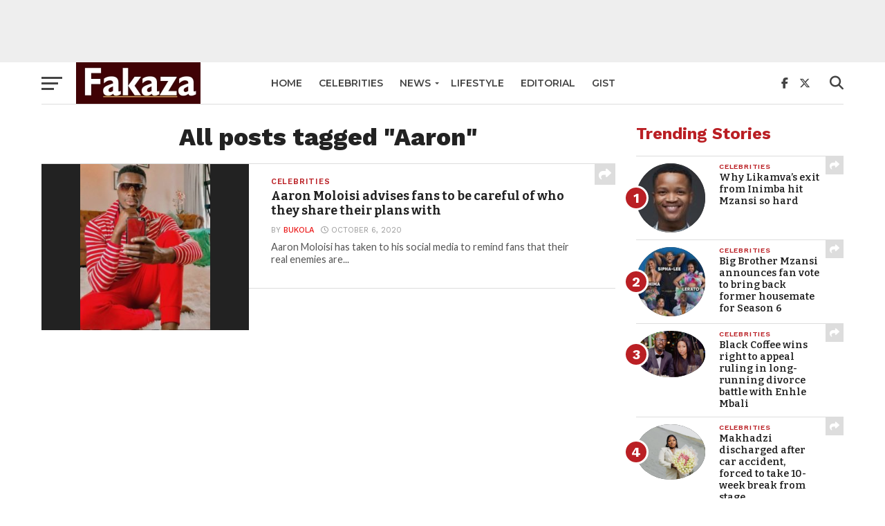

--- FILE ---
content_type: text/html; charset=utf-8
request_url: https://www.google.com/recaptcha/api2/aframe
body_size: 270
content:
<!DOCTYPE HTML><html><head><meta http-equiv="content-type" content="text/html; charset=UTF-8"></head><body><script nonce="jjQQxaz5B4ZajXNNoNDlvw">/** Anti-fraud and anti-abuse applications only. See google.com/recaptcha */ try{var clients={'sodar':'https://pagead2.googlesyndication.com/pagead/sodar?'};window.addEventListener("message",function(a){try{if(a.source===window.parent){var b=JSON.parse(a.data);var c=clients[b['id']];if(c){var d=document.createElement('img');d.src=c+b['params']+'&rc='+(localStorage.getItem("rc::a")?sessionStorage.getItem("rc::b"):"");window.document.body.appendChild(d);sessionStorage.setItem("rc::e",parseInt(sessionStorage.getItem("rc::e")||0)+1);localStorage.setItem("rc::h",'1768652293659');}}}catch(b){}});window.parent.postMessage("_grecaptcha_ready", "*");}catch(b){}</script></body></html>